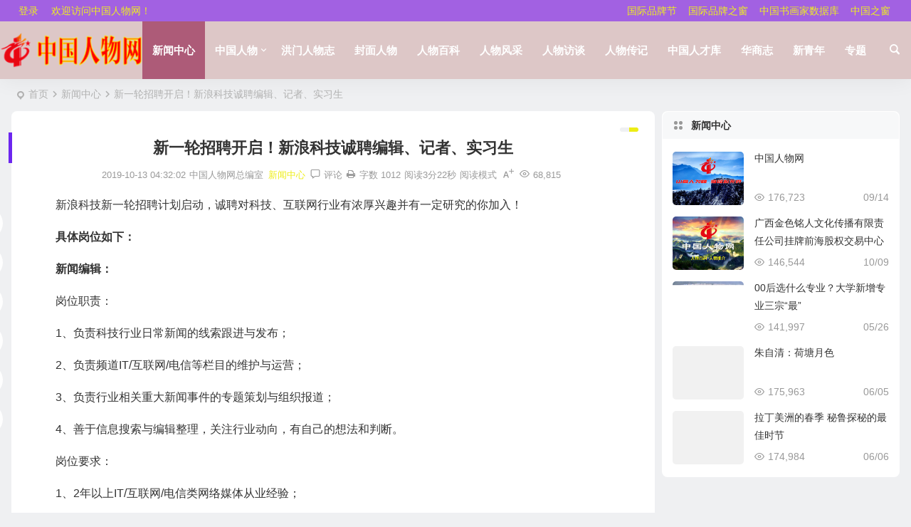

--- FILE ---
content_type: text/html; charset=UTF-8
request_url: https://www.renwu.org.cn/news/2019/10/13/archives/1504
body_size: 16349
content:
<!DOCTYPE html>
<html lang="zh-Hans">
<head>
<meta charset="UTF-8" />
<meta name="viewport" content="width=device-width, initial-scale=1.0, minimum-scale=1.0, maximum-scale=1.0, maximum-scale=0.0, user-scalable=no">
<meta http-equiv="Cache-Control" content="no-transform" />
<meta http-equiv="Cache-Control" content="no-siteapp" />
<title>新一轮招聘开启！新浪科技诚聘编辑、记者、实习生 | 中国人物网</title>
<meta name="description" content="新浪科技新一轮招聘计划启动，诚聘对科技、互联网行业有浓厚兴趣并有一定研究的你加入！" />
<meta name="keywords" content="" />
<meta property="og:type" content="acticle">
<meta property="og:locale" content="zh-Hans" />
<meta property="og:title" content="新一轮招聘开启！新浪科技诚聘编辑、记者、实习生" />
<meta property="og:author" content="中国人物网总编室" />
<meta property="og:image" content="" />
<meta property="og:site_name" content="中国人物网">
<meta property="og:description" content="新浪科技新一轮招聘计划启动，诚聘对科技、互联网行业有浓厚兴趣并有一定研究的你加入！" />
<meta property="og:url" content="https://www.renwu.org.cn/news/2019/10/13/archives/1504" />
<meta property="og:release_date" content="2019-10-13 04:32:02" />
<link rel="icon" href="http://www.renwu.org.cn/wp-content/uploads/2023/01/2023011405491171.png" sizes="32x32" />
<link rel="apple-touch-icon" href="http://www.renwu.org.cn/wp-content/uploads/2023/01/2023011405510551.png" />
<meta name="msapplication-TileImage" content="http://www.renwu.org.cn/wp-content/uploads/2023/01/2023011405510551.png" />
<link rel="pingback" href="https://www.renwu.org.cn/xmlrpc.php">
<meta name='robots' content='max-image-preview:large' />
<style id='wp-img-auto-sizes-contain-inline-css' type='text/css'>
img:is([sizes=auto i],[sizes^="auto," i]){contain-intrinsic-size:3000px 1500px}
/*# sourceURL=wp-img-auto-sizes-contain-inline-css */
</style>

<link rel='stylesheet' id='begin-style-css' href='https://www.renwu.org.cn/wp-content/themes/begin/style.css' type='text/css' media='all' />
<link rel='stylesheet' id='be-css' href='https://www.renwu.org.cn/wp-content/themes/begin/css/be.css' type='text/css' media='all' />
<link rel='stylesheet' id='super-menu-css' href='https://www.renwu.org.cn/wp-content/themes/begin/css/super-menu.css' type='text/css' media='all' />
<link rel='stylesheet' id='dashicons-css' href='https://www.renwu.org.cn/wp-includes/css/dashicons.min.css' type='text/css' media='all' />
<link rel='stylesheet' id='fonts-css' href='https://www.renwu.org.cn/wp-content/themes/begin/css/fonts/fonts.css' type='text/css' media='all' />
<link rel='stylesheet' id='sites-css' href='https://www.renwu.org.cn/wp-content/themes/begin/css/sites.css' type='text/css' media='all' />
<link rel='stylesheet' id='highlight-css' href='https://www.renwu.org.cn/wp-content/themes/begin/css/highlight.css' type='text/css' media='all' />
<link rel='stylesheet' id='prettify-normal-css' href='https://www.renwu.org.cn/wp-content/themes/begin/css/prettify-normal.css' type='text/css' media='all' />
<link rel='stylesheet' id='be-audio-css' href='https://www.renwu.org.cn/wp-content/themes/begin/css/player.css' type='text/css' media='all' />
<script type="text/javascript" src="https://www.renwu.org.cn/wp-includes/js/jquery/jquery.min.js" id="jquery-core-js"></script>
<script type="text/javascript" src="https://www.renwu.org.cn/wp-includes/js/jquery/jquery-migrate.min.js" id="jquery-migrate-js"></script>
<script type="text/javascript" src="https://www.renwu.org.cn/wp-content/themes/begin/js/jquery.lazyload.js" id="lazyload-js"></script>
<link rel="canonical" href="https://www.renwu.org.cn/news/2019/10/13/archives/1504" />
<script type="application/ld+json">{"@context": "https://schema.org","@type": "BreadcrumbList","itemListElement": [{"@type": "ListItem","position": 1,"name": "Home","item": "https://www.renwu.org.cn/"},{"@type": "ListItem","position": 2,"name": "新闻中心","item": "https://www.renwu.org.cn/category/news"},{"@type": "ListItem","position": 3,"name": "新一轮招聘开启！新浪科技诚聘编辑、记者、实习生","item": "https://www.renwu.org.cn/news/2019/10/13/archives/1504"}]}</script><style type="text/css">:root {--be-hover: #f4007a;--be-bg-m: #f4007a;--be-m-bg: #f4007a;--be-bg-blue-r: #f4007a;--be-bg-btn: #f4007a;--be-shadow-h: #f4007a;--be-bg-blue: #f4007a;--be-bg-cat: #f4007a;--be-bg-hd: #f4007a;--be-bg-ht: #f4007a;--be-bg-htwo: #f4007a;--be-bg-btn-s: #f4007a;--be-blue-top: #f4007a;--be-bg-ico: #f4007a;--be-site-n: #b5758c;--be-site-d: #9e30d1;--be-hover: #59d600;--be-blue-top: #59d600;--be-bg-m: #ad5b78;--be-bg-m-text: #ad5b78;--be-m-bg: #ad5b78;--be-bg-blue-r: #ad5b78;--be-bg-nav-white: #ddc7c7;--be-m-arrow: #ffffff;--be-m-a: #ffffff;--be-admin-btn: #ffffff;--be-search: #ffffff;--be-bg-m-text: #ffffff;--be-bg-glass-m: reeee22;--be-border-nav-b: #dd9933;--be-m-bg: #dd9933;--be-real: reded00;--be-bg-grey-top: #a261e2;--be-grey-top: #eeee22;--be-admin: #eeee22;--be-bg-nav-o: #86d64d;--be-bg-glass-o: rffffff;--be-shadow: r8224e3;--be-footer-widget: r8d38f4;--be-bg-btn: #eded15;--be-shadow-h: #eded15;--be-bg-blue: #eded15;--be-bg-cat: #4c6584;--be-bg-ico: #4c6584;--be-bg-red: #4c6584;--be-bg-hd: #def2e3;--be-bg-ht: #6c26ef;--be-bg-htwo: #6c26ef;--be-bg-btn-s: #59d600;--be-bread: #b2b2b2;--be-main-width: 1400px;}</style><style type="text/css">@media screen and (max-width: 1400px) {#content, .search-wrap, .header-sub, .nav-top, #navigation-top, .bread, .footer-widget, .links-box, .g-col, .links-group #links, .logo-box {width: 97.5%;} #menu-container-o {width: 100%;}}#tp-weather-widget .sw-card-slim-container {background-image: url(https://www.renwu.org.cn/wp-content/themes/begin/img/default/captcha/y2.jpg)}</style><link rel="icon" href="https://www.renwu.org.cn/wp-content/uploads/2021/05/cropped-IMG_2229_副本_副本-1-1-32x32.png" sizes="32x32" />
<link rel="icon" href="https://www.renwu.org.cn/wp-content/uploads/2021/05/cropped-IMG_2229_副本_副本-1-1-192x192.png" sizes="192x192" />
<link rel="apple-touch-icon" href="https://www.renwu.org.cn/wp-content/uploads/2021/05/cropped-IMG_2229_副本_副本-1-1-180x180.png" />
<meta name="msapplication-TileImage" content="https://www.renwu.org.cn/wp-content/uploads/2021/05/cropped-IMG_2229_副本_副本-1-1-270x270.png" />
<script type="application/ld+json">
{
	"@context": "https://ziyuan.baidu.com/contexts/cambrian.jsonld",
	"@id": "https://www.renwu.org.cn/news/2019/10/13/archives/1504",
	"appid": "",
	"title": "新一轮招聘开启！新浪科技诚聘编辑、记者、实习生",
	"images": [""],
	"description": "新浪科技新一轮招聘计划启动，诚聘对科技、互联网行业有浓厚兴趣并有一定研究的你加入！",
	"pubDate": "2019-10-13T04:32:02",
	"upDate": "2019-10-13T04:34:51",
}
</script>
</head>
<body class="wp-singular post-template-default single single-post postid-1504 single-format-standard wp-custom-logo wp-theme-begin fc40">
<script>const SITE_ID = window.location.hostname;if (localStorage.getItem(SITE_ID + '-beNightMode')) {document.body.className += ' night';}</script>
	<div id="page" class="hfeed site">
<header id="masthead" class="site-header site-header-s nav-full-width">
	<div id="header-main-g" class="header-main-g top-nav-show">
				<nav id="header-top" class="header-top nav-glass">
			<div class="nav-top betip">
			<div id="user-profile">
								<div class="greet-top">
									<div class="user-wel">欢迎访问中国人物网！</div>
							</div>
					
	
	<div class="login-reg login-admin">
									<div class="nav-set">
				 	<div class="nav-login">
						<div class="show-layer">登录</div>
					</div>
				</div>
					
			</div>
</div>
				
	
	<div class="nav-menu-top-box betip">
		<div class="nav-menu-top">
			<div class="menu-%e9%a1%b6%e9%83%a8%e8%8f%9c%e5%8d%95-container"><ul id="menu-%e9%a1%b6%e9%83%a8%e8%8f%9c%e5%8d%95" class="top-menu"><li id="menu-item-7107" class="menu-item menu-item-type-custom menu-item-object-custom menu-item-7107 mega-menu menu-max-col"><a href="https://www.ccen.tv/">国际品牌节</a></li>
<li id="menu-item-7108" class="menu-item menu-item-type-custom menu-item-object-custom menu-item-7108 mega-menu menu-max-col"><a href="https://ibw.ccen.tv/">国际品牌之窗</a></li>
<li id="menu-item-7109" class="menu-item menu-item-type-custom menu-item-object-custom menu-item-7109 mega-menu menu-max-col"><a href="https://www.shuhuajia.uno/">中国书画家数据库</a></li>
<li id="menu-item-7110" class="menu-item menu-item-type-custom menu-item-object-custom menu-item-7110 mega-menu menu-max-col"><a href="https://www.huamei.org.cn">中国之窗</a></li>
</ul></div>		</div>
				</div>
</div>
		</nav>
				<div id="menu-container" class="be-menu-main menu-glass">
			<div id="navigation-top" class="navigation-top menu_c">
				<div class="be-nav-box">
					<div class="be-nav-l">
						<div class="be-nav-logo">
															<div class="logo-site logo-txt">
																
			<a href="https://www.renwu.org.cn/">
			<img class="begd" src="http://www.renwu.org.cn/wp-content/uploads/2024/05/202405111333108.png" title="中国人物网" style="height: 50px;" alt="中国人物网" rel="home">
							<span class="site-name">中国人物网</span>
					</a>
	
								</div>
														</div>

						
													<div class="be-nav-wrap">
								<div id="site-nav-wrap" class="site-nav-main" style="margin-left: px">
									<div id="sidr-close">
										<div class="toggle-sidr-close"></div>
									</div>
									<nav id="site-nav" class="main-nav nav-ace">
													<div id="navigation-toggle" class="menu-but bars"><div class="menu-but-box"><div class="heng"></div></div></div>
	
		<div class="menu-%e4%b8%bb%e8%8f%9c%e5%8d%95-container"><ul id="menu-%e4%b8%bb%e8%8f%9c%e5%8d%95" class="down-menu nav-menu"><li id="menu-item-1348" class="menu-item menu-item-type-taxonomy menu-item-object-category current-post-ancestor current-menu-parent current-post-parent menu-item-1348 mega-menu menu-max-col"><a href="https://www.renwu.org.cn/category/news">新闻中心</a></li>
<li id="menu-item-1334" class="menu-item menu-item-type-taxonomy menu-item-object-category menu-item-has-children menu-item-1334 mega-menu menu-max-col"><a href="https://www.renwu.org.cn/category/renwu">中国人物</a>
<ul class="sub-menu">
	<li id="menu-item-4155" class="menu-item menu-item-type-taxonomy menu-item-object-category menu-item-4155 mega-menu menu-max-col"><a href="https://www.renwu.org.cn/category/renwu/xiangzhen">乡镇干部</a></li>
	<li id="menu-item-4154" class="menu-item menu-item-type-taxonomy menu-item-object-category menu-item-4154 mega-menu menu-max-col"><a href="https://www.renwu.org.cn/category/renwu/cunguan">中国村官</a></li>
	<li id="menu-item-1336" class="menu-item menu-item-type-taxonomy menu-item-object-category menu-item-1336 mega-menu menu-max-col"><a href="https://www.renwu.org.cn/category/renwu/shanglv">商旅酒店</a></li>
	<li id="menu-item-1337" class="menu-item menu-item-type-taxonomy menu-item-object-category menu-item-1337 mega-menu menu-max-col"><a href="https://www.renwu.org.cn/category/renwu/yule">娱乐网红</a></li>
	<li id="menu-item-1338" class="menu-item menu-item-type-taxonomy menu-item-object-category menu-item-1338 mega-menu menu-max-col"><a href="https://www.renwu.org.cn/category/renwu/shiye">实业报国</a></li>
	<li id="menu-item-1339" class="menu-item menu-item-type-taxonomy menu-item-object-category menu-item-1339 mega-menu menu-max-col"><a href="https://www.renwu.org.cn/category/renwu/wenchuang">文创英才</a></li>
	<li id="menu-item-1335" class="menu-item menu-item-type-taxonomy menu-item-object-category menu-item-1335 mega-menu menu-max-col"><a href="https://www.renwu.org.cn/category/renwu/huaren">华人世界</a></li>
	<li id="menu-item-1340" class="menu-item menu-item-type-taxonomy menu-item-object-category menu-item-1340 mega-menu menu-max-col"><a href="https://www.renwu.org.cn/category/renwu/wenhua">文化大家</a></li>
	<li id="menu-item-2901" class="menu-item menu-item-type-taxonomy menu-item-object-category menu-item-2901 mega-menu menu-max-col"><a href="https://www.renwu.org.cn/category/renwu/shuhua">书画名家</a></li>
	<li id="menu-item-1341" class="menu-item menu-item-type-taxonomy menu-item-object-category menu-item-1341 mega-menu menu-max-col"><a href="https://www.renwu.org.cn/category/renwu/shishang">时尚名流</a></li>
	<li id="menu-item-1342" class="menu-item menu-item-type-taxonomy menu-item-object-category menu-item-1342 mega-menu menu-max-col"><a href="https://www.renwu.org.cn/category/renwu/keji">科技互联</a></li>
	<li id="menu-item-1343" class="menu-item menu-item-type-taxonomy menu-item-object-category menu-item-1343 mega-menu menu-max-col"><a href="https://www.renwu.org.cn/category/renwu/meishi">美食大咖</a></li>
	<li id="menu-item-1344" class="menu-item menu-item-type-taxonomy menu-item-object-category menu-item-1344 mega-menu menu-max-col"><a href="https://www.renwu.org.cn/category/renwu/finance">财经先锋</a></li>
	<li id="menu-item-3382" class="menu-item menu-item-type-taxonomy menu-item-object-category menu-item-3382 mega-menu menu-max-col"><a href="https://www.renwu.org.cn/category/liyi">中华礼仪</a></li>
	<li id="menu-item-1416" class="menu-item menu-item-type-taxonomy menu-item-object-category menu-item-1416 mega-menu menu-max-col"><a href="https://www.renwu.org.cn/category/renwu/huamei">华文媒体</a></li>
</ul>
</li>
<li id="menu-item-7804" class="menu-item menu-item-type-taxonomy menu-item-object-category menu-item-7804 mega-menu menu-max-col"><a href="https://www.renwu.org.cn/category/hongmen">洪门人物志</a></li>
<li id="menu-item-4227" class="menu-item menu-item-type-taxonomy menu-item-object-category menu-item-4227 mega-menu menu-max-col"><a href="https://www.renwu.org.cn/category/fengmian">封面人物</a></li>
<li id="menu-item-1345" class="menu-item menu-item-type-taxonomy menu-item-object-category menu-item-1345 mega-menu menu-max-col"><a href="https://www.renwu.org.cn/category/baike">人物百科</a></li>
<li id="menu-item-1346" class="menu-item menu-item-type-taxonomy menu-item-object-category menu-item-1346 mega-menu menu-max-col"><a href="https://www.renwu.org.cn/category/fengcai">人物风采</a></li>
<li id="menu-item-7099" class="menu-item menu-item-type-taxonomy menu-item-object-category menu-item-7099 mega-menu menu-max-col"><a href="https://www.renwu.org.cn/category/fangtan">人物访谈</a></li>
<li id="menu-item-7098" class="menu-item menu-item-type-taxonomy menu-item-object-category menu-item-7098 mega-menu menu-max-col"><a href="https://www.renwu.org.cn/category/zhuanji">人物传记</a></li>
<li id="menu-item-1714" class="menu-item menu-item-type-taxonomy menu-item-object-category menu-item-1714 mega-menu menu-max-col"><a href="https://www.renwu.org.cn/category/rencaiku">中国人才库</a></li>
<li id="menu-item-7588" class="menu-item menu-item-type-custom menu-item-object-custom menu-item-7588 mega-menu menu-max-col"><a href="https://huashang.renwu.org.cn">华商志</a></li>
<li id="menu-item-8310" class="menu-item menu-item-type-taxonomy menu-item-object-category menu-item-8310 mega-menu menu-max-col"><a href="https://www.renwu.org.cn/category/newyouth">新青年</a></li>
<li id="menu-item-4151" class="menu-item menu-item-type-post_type menu-item-object-page menu-item-4151 mega-menu menu-max-col"><a href="https://www.renwu.org.cn/zhuanti">专题</a></li>
</ul></div>
									</nav>

									<div class="clear"></div>

									<div class="sidr-login">
																<div class="mobile-login-but">
				<div class="mobile-login-author-back"><img src="https://www.renwu.org.cn/wp-content/themes/begin/img/default/options/user.jpg" alt="bj"></div>
									<span class="mobile-login show-layer">登录</span>
											</div>
												</div>

								</div>
																</div>
											</div>

					<div class="be-nav-r">
						
																					<span class="nav-search"></span>
													
													<div class="be-nav-login-but betip">
											<div class="menu-login-box">
							<span class="menu-login menu-login-btu nav-ace"><div id="user-profile">
								<div class="greet-top">
									<div class="user-wel">欢迎访问中国人物网！</div>
							</div>
					
	
	<div class="login-reg login-admin">
									<div class="nav-set">
				 	<div class="nav-login">
						<div class="show-layer">登录</div>
					</div>
				</div>
					
			</div>
</div>
</span>
					</div>
																	</div>
											</div>

					<span class="weibo">
	<wb:follow-button uid="7457558706" width="67" height="24" ></wb:follow-button>
</span>				</div>
				<div class="clear"></div>
			</div>
		</div>
			</div>
</header>
<div id="search-main" class="search-main">
	<div class="search-box fadeInDown animated">
		<div class="off-search-a"></div>
		<div class="search-area">
			<div class="search-wrap betip">
									<div class="search-tabs">
					<div class="search-item searchwp"><span class="search-wp">站内</span></div>					<div class="search-item searchbaidu"><span class="search-baidu">百度</span></div>					<div class="search-item searchgoogle"><span class="search-google">谷歌</span></div>					<div class="search-item searchbing"><span class="search-bing">必应</span></div>					<div class="search-item searchsogou"><span class="search-sogou">搜狗</span></div>					<div class="search-item search360"><span class="search-360">360</span></div>				</div>
				<div class="clear"></div>
									<div class="search-wp tab-search searchbar">
						<form method="get" id="searchform-so" autocomplete="off" action="https://www.renwu.org.cn/">
							<span class="search-input">
								<input type="text" value="" name="s" id="so" class="search-focus wp-input" placeholder="输入关键字" required />
								<button type="submit" id="searchsubmit-so" class="sbtu"><i class="be be-search"></i></button>
							</span>
														<div class="clear"></div>
						</form>
					</div>
				
								<div class="search-baidu tab-search searchbar">
					<script>
					function g(formname) {
						var url = "https://www.baidu.com/baidu";
						if (formname.s[1].checked) {
							formname.ct.value = "2097152";
						} else {
							formname.ct.value = "0";
						}
						formname.action = url;
						return true;
					}
					</script>
					<form name="f1" onsubmit="return g(this)" target="_blank" autocomplete="off">
						<span class="search-input">
							<input name=word class="swap_value search-focus baidu-input" placeholder="百度一下" />
							<input name=tn type=hidden value="bds" />
							<input name=cl type=hidden value="3" />
							<input name=ct type=hidden />
							<input name=si type=hidden value="www.renwu.org.cn" />
							<button type="submit" id="searchbaidu" class="search-close"><i class="be be-baidu"></i></button>
							<input name=s class="choose" type=radio />
							<input name=s class="choose" type=radio checked />
						</span>
					</form>
				</div>
				
									<div class="search-google tab-search searchbar">
						<form method="get" id="googleform" action="https://cse.google.com/cse" target="_blank" autocomplete="off">
							<span class="search-input">
								<input type="text" value="" name="q" id="google" class="search-focus google-input" placeholder="Google" />
								<input type="hidden" name="cx" value="005077649218303215363:ngrflw3nv8m" />
								<input type="hidden" name="ie" value="UTF-8" />
								<button type="submit" id="googlesubmit" class="search-close"><i class="cx cx-google"></i></button>
							</span>
						</form>
					</div>
				
								<div class="search-bing tab-search searchbar">
					<form method="get" id="bingform" action="https://www.bing.com/search" target="_blank" autocomplete="off" >
						<span class="search-input">
							<input type="text" value="" name="q" id="bing" class="search-focus bing-input" placeholder="Bing" />
							<input type="hidden" name="q1" value="site:www.renwu.org.cn">
							<button type="submit" id="bingsubmit" class="sbtu"><i class="cx cx-bing"></i></button>
						</span>
					</form>
				</div>
				
								<div class="search-sogou tab-search searchbar">
					<form action="https://www.sogou.com/web" target="_blank" name="sogou_queryform" autocomplete="off">
						<span class="search-input">
							<input type="text" placeholder="上网从搜狗开始" name="query" class="search-focus sogou-input">
							<button type="submit" id="sogou_submit" class="search-close" onclick="check_insite_input(document.sogou_queryform, 1)"><i class="cx cx-Sougou"></i></button>
							<input type="hidden" name="insite" value="www.renwu.org.cn">
						</span>
					</form>
				</div>
				
								<div class="search-360 tab-search searchbar">
					<form action="https://www.so.com/s" target="_blank" id="so360form" autocomplete="off">
						<span class="search-input">
							<input type="text" placeholder="360搜索" name="q" id="so360_keyword" class="search-focus input-360">
							<button type="submit" id="so360_submit" class="search-close"><i class="cx cx-liu"></i></button>
							<input type="hidden" name="ie" value="utf-8">
							<input type="hidden" name="src" value="zz_www.renwu.org.cn">
							<input type="hidden" name="site" value="www.renwu.org.cn">
							<input type="hidden" name="rg" value="1">
							<input type="hidden" name="inurl" value="">
						</span>
					</form>
				</div>
				
				<div class="clear"></div>

									<div class="search-hot-main">
						<div class="recently-searches"><h3 class="searches-title recently-searches-title">热门搜索</h3><ul class="recently-searches"><li class="search-item"><a href="https://www.renwu.org.cn/?s=杨 柱才：周敦颐的江西情结——访南昌大学人文学院哲学系教授杨柱才">杨 柱才：周敦颐的江西情结——访南昌大学人文学院哲学系教授杨柱才</a></li><li class="search-item"><a href="https://www.renwu.org.cn/?s=on">on</a></li><li class="search-item"><a href="https://www.renwu.org.cn/?s=杨柱才">杨柱才</a></li><li class="search-item"><a href="https://www.renwu.org.cn/?s=杨柱才：周敦颐的江西情结——访南昌大学人文学院哲学系教授杨柱才">杨柱才：周敦颐的江西情结——访南昌大学人文学院哲学系教授杨柱才</a></li><li class="search-item"><a href="https://www.renwu.org.cn/?s=马季">马季</a></li></ul></div>					</div>
												<nav class="search-nav betip">
					<div class="clear"></div>
															</nav>
								<div class="clear"></div>
			</div>
		</div>
	</div>
	<div class="off-search"></div>
</div>			
						<nav class="bread">
			<div class="be-bread">
				<div class="breadcrumb"><span class="seat"></span><span class="home-text"><a href="https://www.renwu.org.cn/" rel="bookmark">首页</a></span><span class="home-text"><i class="be be-arrowright"></i></span><span><a href="https://www.renwu.org.cn/category/news">新闻中心</a></span><i class="be be-arrowright"></i><span class="current">新一轮招聘开启！新浪科技诚聘编辑、记者、实习生</span></div>								</div>
		</nav>
			
					



				
	<div id="content" class="site-content site-small site-roll">
			<div class="like-left-box fds">
			<div class="like-left fadeInDown animated">			<div class="sharing-box betip" data-aos="zoom-in">
			<a class="be-btn-beshare be-btn-donate use-beshare-donate-btn" rel="external nofollow" data-hover="打赏"><div class="arrow-share"></div></a>	<a class="be-btn-beshare be-btn-like use-beshare-like-btn" data-count="" rel="external nofollow">
		<span class="sharetip bz like-number">
			点赞		</span>
		<div class="triangle-down"></div>
	</a>	<span class="favorite-box show-layer"><a class="be-btn-beshare no-favorite" rel="external nofollow"><span class="like-number sharetip bz">登录收藏</span><div class="triangle-down"></div></a></span>	<a class="be-btn-beshare be-btn-share use-beshare-social-btn" rel="external nofollow" data-hover="分享"><div class="arrow-share"></div></a>			<span class="post-link">https://www.renwu.org.cn/news/2019/10/13/archives/1504</span>
								<a class="tooltip be-btn-beshare be-btn-link be-btn-link-b use-beshare-link-btn" rel="external nofollow" onclick="myFunction()" onmouseout="outFunc()"><span class="sharetip bz copytip">复制链接</span></a>
			<a class="tooltip be-btn-beshare be-btn-link be-btn-link-l use-beshare-link-btn" rel="external nofollow" onclick="myFunction()" onmouseout="outFunc()"><span class="sharetip bz copytipl">复制链接</span></a>
				<a class="be-btn-beshare be-share-poster use-beshare-poster-btn" rel="external nofollow" data-hover="海报"><div class="arrow-share"></div></a>		</div>
	</div>
		</div>
	
	<div id="primary" class="content-area">
		<main id="main" class="be-main site-main p-em code-css" role="main">

			
				<article id="post-1504" class="post-item post ms">
		
			<header class="entry-header entry-header-c">												<h1 class="entry-title">新一轮招聘开启！新浪科技诚聘编辑、记者、实习生</h1>									</header>

		<div class="entry-content">
			
			<div class="begin-single-meta begin-single-meta-c"><span class="single-meta-area"><span class="meta-date"><a href="https://www.renwu.org.cn/2019/10/13" rel="bookmark" target="_blank"><time datetime="2019-10-13 04:32:02">2019-10-13 04:32:02</time></a></span><span class="meta-author"><a href="https://www.renwu.org.cn/author/总编室" rel="author"><i class="meta-author-avatar">中国人物网总编室</i><div class="meta-author-box">
	<div class="arrow-up"></div>
	<div class="meta-author-inf load">
		<a class="meta-author-url" href="https://www.renwu.org.cn/author/总编室" rel="author"></a>
		<div class="meta-author-inf-area">
			<div class="meta-inf-avatar">
															<img alt='中国人物网总编室' src='https://www.renwu.org.cn/wp-content/uploads/2023/05/1_avatar-96x96.png' class='avatar avatar-96 photo' height='96' width='96'>												</div>

			<div class="meta-inf-name">
									中国人物网总编室							</div>
			<div class="show-the-role"><div class="the-role the-role1 ease">管理员</div></div>

							<div class="follow-btn"><a href="javascript:;" class="show-layer addfollow be-follow">关注</a></div>
						<div class="meta-inf-area">
				<div class="meta-inf meta-inf-posts"><span>495</span><br />文章</div>
									<div class="meta-inf meta-inf-fans"><span>0</span><br />粉丝</div>
								<div class="clear"></div>
			</div>
		</div>
	</div>
	<div class="clear"></div>
</div>
</a></span><span class="meta-cat"><a href="https://www.renwu.org.cn/category/news" rel="category tag">新闻中心</a></span><span class="comment"><a href="https://www.renwu.org.cn/news/2019/10/13/archives/1504#respond"><i class="be be-speechbubble ri"></i><span class="comment-qa"></span><em>评论</em></a></span><span class="views"><i class="be be-eye ri"></i>68,815</span><span class="print"><a href="javascript:printme()" target="_self" title="打印"><i class="be be-print"></i></a></span><span class="word-time"><span class="word-count">字数 1012</span><span class="reading-time">阅读3分22秒</span></span><span class="reading-open">阅读模式</span><span class="fontadd"><i class="dashicons dashicons-editor-textcolor"></i><i class="xico dashicons dashicons-plus-alt2"></i></span></span></div><span class="reading-close"></span><span class="s-hide" title="侧边栏"><span class="off-side"></span></span>
							<div class="single-content">
															<p>新浪科技新一轮招聘计划启动，诚聘对科技、互联网行业有浓厚兴趣并有一定研究的你加入！</p>
<p><strong>具体岗位如下：</strong></p>
<p><strong>新闻编辑：</strong></p>
<p>岗位职责：</p>
<p>1、负责科技行业日常新闻的线索跟进与发布；</p>
<p>2、负责频道IT/互联网/电信等栏目的维护与运营；</p>
<p>3、负责行业相关重大新闻事件的专题策划与组织报道；</p>
<p>4、善于信息搜索与编辑整理，关注行业动向，有自己的想法和判断。</p>
<p>岗位要求：</p>
<p>1、2年以上IT/互联网/电信类网络媒体从业经验；</p>
<p>2、对IT/互联网/电信产业有较好理解；</p>
<p>3、好奇心旺盛，能够从新闻事件中把握传播角度和方向；</p>
<p>4、本科以上学历，英文四级以上；</p>
<p>5、工作责任心强，能承受较强工作压力，具备团队合作精神，能接受夜班安排；</p>
<p>6、面试先笔试，对科技行业没有任何了解者请勿投递。</p>
<p><strong>科技记者：</strong></p>
<p>职位要求：</p>
<p>1、负责科技领域报道，对通信领域、5G、智能出行、生活服务、移动互联网、社交媒体等领域感兴趣并有持续研究；</p>
<p>2、2年以上科技新闻采访经验，对科技产业有深入理解；</p>
<p>3、独立思考、善于分析、有较强的突破能力；</p>
<p>4、工作责任心强，能承受较强工作压力，具备团队合作精神；</p>
<p>5、本科以上学历，外语至少四级；</p>
<p>6、请附上发表作品链接。</p>
<p><strong>科技新闻编辑实习生：</strong></p>
<p>工作职责：</p>
<p>1、对IT/互联网/电信等行业新闻进行报道发布；</p>
<p>2、重大新闻事件时，配合编辑记者进行专题报道与策划；</p>
<p>3、运营频道移动端新闻内容，及审核自媒体平台文章；</p>
<p>4、制作精编新闻向<span id="usstock_WB"><a href="http://stock.finance.sina.com.cn/usstock/quotes/WB.html" rel="external nofollow" target="_blank">微博</a></span><span id="quote_WB"></span>推荐，运营官方微博与微信。</p>
<p>岗位要求：</p>
<p>1、对科技行业及新闻报道抱有强烈兴趣，学习能力强；</p>
<p>2、能吃苦，坐得住；</p>
<p>3、大三本科以上，或研一在读，理工科、新闻学、传播学、市场营销专业优先；</p>
<p>4、 居住地北京，确保每周三天以上到岗工作时间。</p>
<p><strong>新媒体运营实习生：</strong></p>
<p>职位描述：</p>
<p>1、负责新浪科技频道的官方微博、微信公众号的运营（内容、产品、用户）；</p>
<p>2、对官方微博、微信的粉丝增长与互动、文章内容阅读量等负责，运营<span id="usstock_BILI"><a href="http://stock.finance.sina.com.cn/usstock/quotes/BILI.html" rel="external nofollow" target="_blank">B站</a></span><span id="quote_BILI"></span>、快手、百家号等官方账号；</p>
<p>3、负责新媒体的内容撰写制作、热点事件跟进、话题运营维护、活动策划执行等；</p>
<p>4、根据数据提出运营建议及产品优化建议，提升用户活跃度及品牌知名度</p>
<p>5、频道内其他编辑相关工作</p>
<p><strong>设计实习生：</strong></p>
<p>职位描述：</p>
<p>1、负责科技频道相关产品的平面设计工作，能够独立且高品质地完成任务；</p>
<p>2、配合编辑运营工作，如各种文章内容或者H5的创意设计；</p>
<p>3、参与产品前期界面视觉用户研究、设计流行趋势分析；</p>
<p>4、负责设计体验、流程的制定和规范。</p>
<p>岗位要求：</p>
<p>1、美术、设计或相关专业本科以上学历在校生；</p>
<p>2、有较强的手绘功底，精通Photoshop并熟练使用Illustrator等设计软件，有axure或者mockups一定的技能；</p>
<p>3、有优秀的审美和视觉表达能力，及时掌握时下设计趋势，对视觉风格敏感；</p>
<p>4、具备良好合作态度及团队精神，并富有工作激情、创造力和责任感。</p>
<p>[投递简历时，请附上您的设计作品]</p>
<p><strong>以上岗位工作地点：</strong></p>
<p>北京市海淀区西北旺东路10号院西区8号楼<span id="usstock_SINA"><a href="http://stock.finance.sina.com.cn/usstock/quotes/SINA.html" rel="external nofollow" target="_blank">新浪</a></span><span id="quote_SINA"></span>总部大厦</p>
<p>以上岗位招聘简历，请发送至xuehui2@staff.sina.com.cn。邮件主题请注明应聘岗位名称。如合适，我们会在2-5个工作日内联系您。</p>
				</div>

			
			
			<div class="turn-small"></div>			<div class="sharing-box betip" data-aos="zoom-in">
			<a class="be-btn-beshare be-btn-donate use-beshare-donate-btn" rel="external nofollow" data-hover="打赏"><div class="arrow-share"></div></a>	<a class="be-btn-beshare be-btn-like use-beshare-like-btn" data-count="" rel="external nofollow">
		<span class="sharetip bz like-number">
			点赞		</span>
		<div class="triangle-down"></div>
	</a>	<span class="favorite-box show-layer"><a class="be-btn-beshare no-favorite" rel="external nofollow"><span class="like-number sharetip bz">登录收藏</span><div class="triangle-down"></div></a></span>	<a class="be-btn-beshare be-btn-share use-beshare-social-btn" rel="external nofollow" data-hover="分享"><div class="arrow-share"></div></a>			<span class="post-link">https://www.renwu.org.cn/news/2019/10/13/archives/1504</span>
								<a class="tooltip be-btn-beshare be-btn-link be-btn-link-b use-beshare-link-btn" rel="external nofollow" onclick="myFunction()" onmouseout="outFunc()"><span class="sharetip bz copytip">复制链接</span></a>
			<a class="tooltip be-btn-beshare be-btn-link be-btn-link-l use-beshare-link-btn" rel="external nofollow" onclick="myFunction()" onmouseout="outFunc()"><span class="sharetip bz copytipl">复制链接</span></a>
				<a class="be-btn-beshare be-share-poster use-beshare-poster-btn" rel="external nofollow" data-hover="海报"><div class="arrow-share"></div></a>		</div>
	<div class="content-empty"></div><footer class="single-footer"><div class="single-cat-tag"><div class="single-cat">&nbsp;</div></div></footer>
				<div class="clear"></div>
	</div>

	</article>

									<div class="authorbio ms load betip" data-aos="fade-up">
										<img alt='中国人物网总编室' src='https://www.renwu.org.cn/wp-content/uploads/2023/05/1_avatar-96x96.png' class='avatar avatar-96 photo' height='96' width='96'>							<ul class="spostinfo">
											<li>
					本文由					<strong>
												<a rel="external nofollow" href="https://www.renwu.org.cn/author/总编室" title="由 中国人物网总编室 发布">中国人物网总编室</a>											</strong>
					发表于2019-10-13 04:32:02				</li>
						<li class="reprinted"><strong>转载请务必保留本文链接：</strong>https://www.renwu.org.cn/news/2019/10/13/archives/1504</li>
			</ul>
			<div class="clear"></div>
</div>
				
													
				
				
						
			<div class="slider-rolling-box ms betip" data-aos="fade-up">
			<div id="slider-rolling" class="owl-carousel be-rolling single-rolling">
									<div id="post-9624" class="post-item-list post scrolling-img">
						<div class="scrolling-thumbnail"><div class="thumbs-sg"><a class="thumbs-back sc" rel="bookmark"  href="https://www.renwu.org.cn/news/2026/01/19/archives/9624" style="background-image: url(http://www.renwu.org.cn/wp-content/uploads/2026/01/af589-2026011905080758.jpg);"></a></div></div>
						<div class="clear"></div>
						<h2 class="grid-title over"><a href="https://www.renwu.org.cn/news/2026/01/19/archives/9624" target="_blank" rel="bookmark">报喜！新会籍摄影家李楚益荣获两项大奖</a></h2>						<div class="clear"></div>
					</div>
									<div id="post-9605" class="post-item-list post scrolling-img">
						<div class="scrolling-thumbnail"><div class="thumbs-sg"><a class="thumbs-back sc" rel="bookmark"  href="https://www.renwu.org.cn/news/2026/01/13/archives/9605" style="background-image: url(http://www.renwu.org.cn/wp-content/uploads/2026/01/cc590-2026011303383927.jpg);"></a></div></div>
						<div class="clear"></div>
						<h2 class="grid-title over"><a href="https://www.renwu.org.cn/news/2026/01/13/archives/9605" target="_blank" rel="bookmark">“侨”字，在开平教育史上熠熠生辉  ——读《侨印记·开平教育校史纪事》有感</a></h2>						<div class="clear"></div>
					</div>
									<div id="post-9573" class="post-item-list post scrolling-img">
						<div class="scrolling-thumbnail"><div class="thumbs-sg"><a class="thumbs-back sc" rel="bookmark"  href="https://www.renwu.org.cn/news/2026/01/06/archives/9573" style="background-image: url(http://www.renwu.org.cn/wp-content/uploads/2026/01/dfaab-2026010612165056.jpg);"></a></div></div>
						<div class="clear"></div>
						<h2 class="grid-title over"><a href="https://www.renwu.org.cn/news/2026/01/06/archives/9573" target="_blank" rel="bookmark">「侨乡文化」李崴诗词集《垦丁集（十）》出版</a></h2>						<div class="clear"></div>
					</div>
									<div id="post-9567" class="post-item-list post scrolling-img">
						<div class="scrolling-thumbnail"><div class="thumbs-sg"><a class="thumbs-back sc" rel="bookmark"  href="https://www.renwu.org.cn/news/2026/01/02/archives/9567" style="background-image: url(http://www.renwu.org.cn/wp-content/uploads/2026/01/54c2d-2026010304283084.jpg);"></a></div></div>
						<div class="clear"></div>
						<h2 class="grid-title over"><a href="https://www.renwu.org.cn/news/2026/01/02/archives/9567" target="_blank" rel="bookmark">共工新闻总社副社长李贵永到访唐山市侨联</a></h2>						<div class="clear"></div>
					</div>
									<div id="post-9554" class="post-item-list post scrolling-img">
						<div class="scrolling-thumbnail"><div class="thumbs-sg"><a class="thumbs-back sc" rel="bookmark"  href="https://www.renwu.org.cn/news/2025/12/26/archives/9554" style="background-image: url(http://www.renwu.org.cn/wp-content/uploads/2025/12/8489a-2025122516071189.jpg);"></a></div></div>
						<div class="clear"></div>
						<h2 class="grid-title over"><a href="https://www.renwu.org.cn/news/2025/12/26/archives/9554" target="_blank" rel="bookmark">共工新闻总社副社长李贵永一行赴秦皇岛市侨商会交流考察</a></h2>						<div class="clear"></div>
					</div>
									<div id="post-9549" class="post-item-list post scrolling-img">
						<div class="scrolling-thumbnail"><div class="thumbs-sg"><a class="thumbs-back sc" rel="bookmark"  href="https://www.renwu.org.cn/news/2025/12/22/archives/9549" style="background-image: url(http://www.renwu.org.cn/wp-content/uploads/2025/12/30053-2025122211004640-1024x683.png);"></a></div></div>
						<div class="clear"></div>
						<h2 class="grid-title over"><a href="https://www.renwu.org.cn/news/2025/12/22/archives/9549" target="_blank" rel="bookmark">「侨乡新闻」江门市梁启超研究会换届，张运华教授当选会长</a></h2>						<div class="clear"></div>
					</div>
									<div id="post-9456" class="post-item-list post scrolling-img">
						<div class="scrolling-thumbnail"><div class="thumbs-sg"><a class="thumbs-back sc" rel="bookmark"  href="https://www.renwu.org.cn/news/2025/11/18/archives/9456" style="background-image: url(http://www.renwu.org.cn/wp-content/uploads/2025/11/4714d-2025111814252167.jpg);"></a></div></div>
						<div class="clear"></div>
						<h2 class="grid-title over"><a href="https://www.renwu.org.cn/news/2025/11/18/archives/9456" target="_blank" rel="bookmark">他用诗歌讴歌50年“改开变迁史”——甄池安诗集《岁月百味》出版</a></h2>						<div class="clear"></div>
					</div>
									<div id="post-9451" class="post-item-list post scrolling-img">
						<div class="scrolling-thumbnail"><div class="thumbs-sg"><a class="thumbs-back sc" rel="bookmark"  href="https://www.renwu.org.cn/news/2025/11/17/archives/9451" style="background-image: url(http://www.renwu.org.cn/wp-content/uploads/2025/11/4707a-2025111715461893.jpg);"></a></div></div>
						<div class="clear"></div>
						<h2 class="grid-title over"><a href="https://www.renwu.org.cn/news/2025/11/17/archives/9451" target="_blank" rel="bookmark">「侨乡故事」中山市开平商会成立，甄池安当选首任会长</a></h2>						<div class="clear"></div>
					</div>
									<div id="post-9438" class="post-item-list post scrolling-img">
						<div class="scrolling-thumbnail"><div class="thumbs-sg"><a class="thumbs-back sc" rel="bookmark"  href="https://www.renwu.org.cn/news/2025/11/11/archives/9438" style="background-image: url(http://www.renwu.org.cn/wp-content/uploads/2025/11/7d332-2025111108264221.jpg);"></a></div></div>
						<div class="clear"></div>
						<h2 class="grid-title over"><a href="https://www.renwu.org.cn/news/2025/11/11/archives/9438" target="_blank" rel="bookmark">旅美作家潘伟坚：我为侨界抗战英雄树碑立传——潘伟坚文集《翰苑留香》首发式台山举行</a></h2>						<div class="clear"></div>
					</div>
									<div id="post-9407" class="post-item-list post scrolling-img">
						<div class="scrolling-thumbnail"><div class="thumbs-sg"><a class="thumbs-back sc" rel="bookmark"  href="https://www.renwu.org.cn/news/2025/10/19/archives/9407" style="background-image: url(http://www.renwu.org.cn/wp-content/uploads/2025/10/2a521-24e2b-2025101823585846.jpeg);"></a></div></div>
						<div class="clear"></div>
						<h2 class="grid-title over"><a href="https://www.renwu.org.cn/news/2025/10/19/archives/9407" target="_blank" rel="bookmark">胡介国参加在芝加哥举行的2025年全球两岸关系高峰论坛暨全美中国和平统一促会联合会年会</a></h2>						<div class="clear"></div>
					</div>
											</div>

			<div class="slider-rolling-lazy ajax-owl-loading srfl-5">
									<div id="post-9624" class="post-item-list post scrolling-img">
						<div class="scrolling-thumbnail"><div class="thumbs-sg"><a class="thumbs-back sc" rel="bookmark"  href="https://www.renwu.org.cn/news/2026/01/19/archives/9624" style="background-image: url(http://www.renwu.org.cn/wp-content/uploads/2026/01/af589-2026011905080758.jpg);"></a></div></div>
						<div class="clear"></div>
						<h2 class="grid-title over"><a href="#">加载中...</a></h2>
						<div class="clear"></div>
					</div>
												</div>

						</div>
		
															<div id="related-img" class="ms" data-aos="fade-up">
	<div class="relat-post betip">	
			<div class="r4">
			<div class="related-site">
				<figure class="related-site-img">
					<div class="thumbs-b lazy"><a class="thumbs-back sc" rel="bookmark"  href="https://www.renwu.org.cn/news/2026/01/19/archives/9624" data-src="http://www.renwu.org.cn/wp-content/uploads/2026/01/af589-2026011905080758.jpg"></a></div>				 </figure>
				<div class="related-title over"><a href="https://www.renwu.org.cn/news/2026/01/19/archives/9624" target="_blank">报喜！新会籍摄影家李楚益荣获两项大奖</a></div>
			</div>
		</div>
		
			<div class="r4">
			<div class="related-site">
				<figure class="related-site-img">
					<div class="thumbs-b lazy"><a class="thumbs-back sc" rel="bookmark"  href="https://www.renwu.org.cn/news/2026/01/13/archives/9605" data-src="http://www.renwu.org.cn/wp-content/uploads/2026/01/cc590-2026011303383927.jpg"></a></div>				 </figure>
				<div class="related-title over"><a href="https://www.renwu.org.cn/news/2026/01/13/archives/9605" target="_blank">“侨”字，在开平教育史上熠熠生辉  ——读《侨印记·开平教育校史纪事》有感</a></div>
			</div>
		</div>
		
			<div class="r4">
			<div class="related-site">
				<figure class="related-site-img">
					<div class="thumbs-b lazy"><a class="thumbs-back sc" rel="bookmark"  href="https://www.renwu.org.cn/news/2026/01/06/archives/9573" data-src="http://www.renwu.org.cn/wp-content/uploads/2026/01/dfaab-2026010612165056.jpg"></a></div>				 </figure>
				<div class="related-title over"><a href="https://www.renwu.org.cn/news/2026/01/06/archives/9573" target="_blank">「侨乡文化」李崴诗词集《垦丁集（十）》出版</a></div>
			</div>
		</div>
		
			<div class="r4">
			<div class="related-site">
				<figure class="related-site-img">
					<div class="thumbs-b lazy"><a class="thumbs-back sc" rel="bookmark"  href="https://www.renwu.org.cn/news/2026/01/02/archives/9567" data-src="http://www.renwu.org.cn/wp-content/uploads/2026/01/54c2d-2026010304283084.jpg"></a></div>				 </figure>
				<div class="related-title over"><a href="https://www.renwu.org.cn/news/2026/01/02/archives/9567" target="_blank">共工新闻总社副社长李贵永到访唐山市侨联</a></div>
			</div>
		</div>
		<div class="clear"></div></div>	<div class="clear"></div>
</div>
									
				<nav class="post-nav-img betip" data-aos="fade-up">
					<div class="nav-img-box post-previous-box ms">
					<figure class="nav-thumbnail"><div class="thumbs-b lazy"><a class="thumbs-back sc" rel="bookmark"  href="https://www.renwu.org.cn/news/2019/10/13/archives/1503" data-src="http://n.sinaimg.cn/tech/transform/460/w630h630/20191012/70a2-ifvwfti8822453.png"></a></div></figure>
					<a href="https://www.renwu.org.cn/news/2019/10/13/archives/1503">
						<div class="nav-img post-previous-img">
							<div class="post-nav">上一篇</div>
							<div class="nav-img-t">微信再谈10元改朋友圈定位：正要求淘宝下架违规服务</div>
						</div>
					</a>
				</div>
								<div class="nav-img-box post-next-box ms">
					<figure class="nav-thumbnail"><div class="thumbs-b lazy"><a class="thumbs-back sc" rel="bookmark"  href="https://www.renwu.org.cn/news/2019/10/13/archives/1505" data-src="https://www.renwu.org.cn/wp-content/themes/begin/img/default/random/320.jpg"></a></div></figure>
					<a href="https://www.renwu.org.cn/news/2019/10/13/archives/1505">
						<div class="nav-img post-next-img">
							<div class="post-nav">下一篇</div>
							<div class="nav-img-t">网易有道：营收涨了亏损大了</div>
						</div>
					</a>
				</div>
							<div class="clear"></div>
</nav>

				
					
	
<!-- 引用 -->

<div id="comments" class="comments-area">
	
	
			<div class="scroll-comments"></div>
		<div id="respond" class="comment-respond ms" data-aos="fade-up">
							<span class="show-layer">					<div class="comment-nologin">
																				<h3 id="reply-title" class="comment-reply-title">发表评论</h3>
																			<p class="comment-form-comment"><textarea id="comment" name="comment" rows="2" tabindex="35" placeholder="赠人玫瑰，手留余香..." onfocus="this.placeholder=''" onblur="this.placeholder='赠人玫瑰，手留余香...'"></textarea></p>
					</div>
					<p class="form-submit">
						<input id="submit" class="bk da" name="submit" type="submit" tabindex="36" value="提交"/>
					</p>
				</span>					</div>
	
	
</div>

			
		</main>
	</div>

<div id="sidebar" class="widget-area all-sidebar">

	
			<aside id="same_post-2" class="widget same_post ms" data-aos="fade-up"><h3 class="widget-title"><span class="title-i"><span></span><span></span><span></span><span></span></span>新闻中心</h3>
<div class="new_cat">
	<ul>
											<li class="cat-title">
				<span class="thumbnail">
					<div class="thumbs-b lazy"><a class="thumbs-back sc" rel="bookmark"  href="https://www.renwu.org.cn/news/2017/09/14/archives/1" data-src="https://www.renwu.org.cn/wp-content/uploads/2022/04/8a2a58ca01.jpg"></a></div>				</span>
				<span class="new-title"><a href="https://www.renwu.org.cn/news/2017/09/14/archives/1" rel="bookmark" >中国人物网</a></span>
					<span class="date"><time datetime="2017-09-14 00:04:02">09/14</time></span>
					<span class="views"><i class="be be-eye ri"></i>176,723</span>			</li>
			
									<li class="cat-title">
				<span class="thumbnail">
					<div class="thumbs-b lazy"><a class="thumbs-back sc" rel="bookmark"  href="https://www.renwu.org.cn/news/2017/10/09/archives/3721" data-src="https://www.renwu.org.cn/wp-content/themes/begin/img/default/random/320.jpg"></a></div>				</span>
				<span class="new-title"><a href="https://www.renwu.org.cn/news/2017/10/09/archives/3721" rel="bookmark" >广西金色铭人文化传播有限责任公司挂牌前海股权交易中心</a></span>
					<span class="date"><time datetime="2017-10-09 15:37:00">10/09</time></span>
					<span class="views"><i class="be be-eye ri"></i>146,544</span>			</li>
			
									<li class="cat-title">
				<span class="thumbnail">
					<div class="thumbs-b lazy"><a class="thumbs-back sc" rel="bookmark"  href="https://www.renwu.org.cn/renwu/2018/05/26/archives/349" data-src="https://www.renwu.org.cn/wp-content/uploads/2018/07/b44.jpg"></a></div>				</span>
				<span class="new-title"><a href="https://www.renwu.org.cn/renwu/2018/05/26/archives/349" rel="bookmark" >00后选什么专业？大学新增专业三宗“最”</a></span>
					<span class="date"><time datetime="2018-05-26 00:18:07">05/26</time></span>
					<span class="views"><i class="be be-eye ri"></i>141,997</span>			</li>
			
									<li class="cat-title">
				<span class="thumbnail">
					<div class="thumbs-b lazy"><a class="thumbs-back sc" rel="bookmark"  href="https://www.renwu.org.cn/baike/2018/06/05/archives/292" data-src="https://www.renwu.org.cn/wp-content/uploads/2018/07/28-1.jpeg"></a></div>				</span>
				<span class="new-title"><a href="https://www.renwu.org.cn/baike/2018/06/05/archives/292" rel="bookmark" >朱自清：荷塘月色</a></span>
					<span class="date"><time datetime="2018-06-05 02:08:32">06/05</time></span>
					<span class="views"><i class="be be-eye ri"></i>175,963</span>			</li>
			
									<li class="cat-title">
				<span class="thumbnail">
					<div class="thumbs-b lazy"><a class="thumbs-back sc" rel="bookmark"  href="https://www.renwu.org.cn/baike/2018/06/06/archives/87" data-src="https://www.renwu.org.cn/wp-content/uploads/2018/07/23.png"></a></div>				</span>
				<span class="new-title"><a href="https://www.renwu.org.cn/baike/2018/06/06/archives/87" rel="bookmark" >拉丁美洲的春季 秘鲁探秘的最佳时节</a></span>
					<span class="date"><time datetime="2018-06-06 17:22:02">06/06</time></span>
					<span class="views"><i class="be be-eye ri"></i>174,984</span>			</li>
			
					</ul>
	<div class="clear"></div>
</div>

<div class="clear"></div></aside>				
	</div>

<div class="clear"></div></div>
<div class="clear"></div>
	<div id="footer-widget-box" class="footer-site-widget">
	<div class="footer-widget-bg" style="background: url('https://www.renwu.org.cn/wp-content/themes/begin/img/default/options/1200.jpg') no-repeat fixed center / cover;">	<div class="footer-widget footer-widget-3">
		<div class="footer-widget-item">
			<aside id="linkcat-0" class="widget widget_links" data-aos="fade-up"><h3 class="widget-title"><span class="s-icon"></span>书签</h3>
	<ul class='xoxo blogroll'>
<li><a href="https://www.unhm.org">世界洪门组织（WHMO）</a></li>
<li><a href="https://www.huamei.org.cn/" title="中国之窗" target="_blank">中国之窗</a></li>
<li><a href="https://www.shuhuajia.uno/" title="中国书画家数据库、书画家认证、书院名录、润格证书">中国书画家数据库</a></li>
<li><a href="https://news.timeci.cn/">中国时代新闻网</a></li>
<li><a href="https://www.model.org.cn/" title="中国模特网-网红、校花、达人、明星、美女、型男">中国模特网</a></li>
<li><a href="https://www.weili.tv" target="_blank">中国汉服网</a></li>
<li><a href="https://news.record.hk">中国记录新闻网</a></li>
<li><a href="https://www.rmtt.org.cn/" target="_blank">人民头条</a></li>
<li><a href="https://www.meccn.com" title="华聚网" target="_blank">华聚互联</a></li>
<li><a href="https://www.dubu.tv" title="华聚风尚盛典千百度交友秀场" target="_blank">华聚秀场</a></li>
<li><a href="https://www.unic.org.cn">国际传播组织</a></li>
<li><a href="https://vip.ccen.tv/" title="国际品牌颁奖盛典">国际品牌盛典</a></li>
<li><a href="https://www.ccen.tv/" target="_blank">国际品牌网</a></li>
<li><a href="https://www.newyouth.org.cn/" target="_blank">新青年</a></li>

	</ul>
<div class="clear"></div></aside>
<aside id="about-2" class="widget about" data-aos="fade-up">
<div id="feed_widget">
	<div class="feed-about">
									<div class="author-back" style="background-image: url('https://www.renwu.org.cn/wp-content/themes/begin/img/default/options/user.jpg');"></div>
						<div class="about-main">
				<div class="about-img">
					<div class="about-img-box"><img src="https://www.renwu.org.cn/wp-content/themes/begin/img/favicon.png" alt="name"/></div>
				</div>
				<div class="clear"></div>
				<div class="about-name">中国人物网</div>
				<div class="about-the">中国人物志|人物百科|中国人物网</div>
			</div>
							<div class="clear"></div>
			<div class="feed-about-box">
									<div class="feed-t weixin">
						<div class="weixin-b">
							<div class="weixin-qr fd">
								<div class="weixin-qr-about">
									<div class="copy-weixin">
										<img src="http://www.renwu.org.cn/wp-content/uploads/2023/04/2023042609071149.jpg" alt=" weixin"/>
										<div class="be-copy-text">点击复制</div>
										<div class="weixinbox">
											<div class="btn-weixin-copy"></div>
											<div class="weixin-id"></div>
											<div class="copy-success-weixin fd"><div class="copy-success-weixin-text"><span class="dashicons dashicons-saved"></span>已复制</div></div>
										</div>
									</div>
									<div class="clear"></div>
								</div>
								<div class="arrow-down"></div>
							</div>
							<a><i class="be be-weixin"></i></a>
						</div>
					</div>
				
															<div class="feed-t tqq"><a class="quoteqq" onclick="copyToClipboard(this)" title="点击复制" target=blank rel="external nofollow" href="66789999" target="_blank" rel="external nofollow"><i class="be be-qq"></i></a></div>
									
									<div class="feed-t tsina"><a title="" href="https://weibo.com/csccip" target="_blank" rel="external nofollow"><i class="be be-stsina"></i></a></div>
				
									<div class="feed-t feed"><a title="" href="https://www.renwu.org.cn/%e4%b8%ad%e5%9b%bd%e4%ba%ba%e7%89%a9%e7%bd%91" target="_blank" rel="external nofollow"><i class="be be-rss"></i></a></div>
												<div class="clear"></div>
			</div>
							<div class="clear"></div>
			<div class="about-inf">
				<span class="about about-cn"><span>文章</span>1085</span>
				<span class="about about-pn"><span>留言</span>
				2				</span>
				<span class="about about-cn"><span>访客</span>144379418</span>
			</div>
			</div>
</div>

<div class="clear"></div></aside>		</div>
							<div class="clear"></div>
	</div>
</div>
</div><footer id="colophon" class="site-footer" role="contentinfo">
	<div class="site-info">
		<div class="site-copyright">
			<p style="text-align: center;">版权所有 © 2018 华聚国际文化交流中心. All rights reserved.</p>
<p style="text-align: center;"><a href="http://beian.miit.gov.cn/" target="_blank" rel="noopener">中华人民共和国工业和信息化部ICP备案：<br />
蜀ICP备2020035819号-4</a></p>
		</div>
		<div class="add-info">
						<div class="clear"></div>
											</div>
					<div class="clear"></div>
	</div>
							<div class="footer-clear"></div>
			<nav class="footer-nav-hold footer-nav-weixin footer-nav">
				<div class="nav-weixin-but">
	<div class="nav-weixin-img">
					<div class="copy-weixin">
				<img src="http://www.renwu.org.cn/wp-content/uploads/2023/01/2023011405510551.png" alt="weinxin">
				<div class="weixinbox">
					<div class="btn-weixin-copy"></div>
					<div class="weixin-id"></div>
					<div class="copy-success-weixin fd"><div class="copy-success-weixin-text"><span class="dashicons dashicons-saved"></span>微信号已复制</div></div>
				</div>
			</div>
			<p>点击复制</p>
				<span class="arrow-down"></span>
	</div>
	<div class="nav-weixin-i"><i class="be be-weixin"></i></div>
	<div class="nav-weixin"></div>
</div>
				<div class="menu-%e5%8f%8b%e6%83%85%e9%93%be%e6%8e%a5-container"><ul id="menu-%e5%8f%8b%e6%83%85%e9%93%be%e6%8e%a5" class="footer-menu"><li id="menu-item-6059" class="menu-item menu-item-type-custom menu-item-object-custom menu-item-6059 mega-menu menu-max-col"><a href="https://www.unhm.org/">世界洪门组织</a></li>
<li id="menu-item-6060" class="menu-item menu-item-type-custom menu-item-object-custom menu-item-6060 mega-menu menu-max-col"><a href="https://news.unhm.org/">洪门新闻网</a></li>
<li id="menu-item-6061" class="menu-item menu-item-type-custom menu-item-object-custom menu-item-6061 mega-menu menu-max-col"><a href="https://www.chinanap.cn/">中国书画家数据库</a></li>
<li id="menu-item-6062" class="menu-item menu-item-type-custom menu-item-object-custom menu-item-6062 mega-menu menu-max-col"><a href="https://www.yanhuangren.com/">海南省炎黄文化院</a></li>
<li id="menu-item-6063" class="menu-item menu-item-type-custom menu-item-object-custom menu-item-6063 mega-menu menu-max-col"><a href="https://www.whwlm.com">中国形象大使全球选拔赛</a></li>
</ul></div>								</nav>
				<div id="login-layer" class="login-overlay">
	<div id="login" class="login-layer-area">
		<div class="login-main"></div>
	</div>
</div>
	<ul id="scroll" class="scroll scroll-but">
	
	
	
			<li>
			<span class="scroll-h ms fo scroll-load">
									<span class="progresswrap">
						<svg class="progress-circle">
							<circle stroke="var(--inactive-color)" />
							<circle class="progress-value" stroke="var(--color)" style="stroke-dasharray: calc( 2 * 3.1415 * (var(--size) - var(--border-width)) / 2 * (var(--percent) / 100)), 1000" />
						</svg>
					</span>

					<span class="scroll-percentage"></span>								<i class="be be-arrowup"></i>
			</span>
		</li>
		<li><span class="scroll-b ms fo"><i class="be be-arrowdown"></i></span></li>			<li class="foh"><span class="scroll-c fo"><i class="be be-speechbubble"></i></span></li>			<ul class="night-day">
			<li class="foh"><span class="night-main"><span class="m-night fo ms"><span class="m-moon"><span></span></span></span></span></li>
			<li class="foh"><span class="m-day fo ms"><i class="be be-loader"></i></span></li>
		</ul>
				
<li class="qqonline foh">
		<div class="online">
		<a class="ms fo"><i class="be be-qq"></i></a>
	</div>
	<div class="qqonline-box qq-b">
		<div class="qqonline-main popup">
			<div class="tcb-qq"><div></div><div></div><div></div><div></div><div></div></div>
			<h4 class="qq-name">在线咨询</h4>

							<div class="nline-phone">
					<i class="be be-phone"></i>17028203333				</div>
			
						<div class="nline-qq">
				<div class="qq-wpa qq-wpa-go">
					<a class="quoteqq" href="https://wpa.qq.com/msgrd?v=3&uin=66789999&site=qq&menu=yes" onclick="copyToClipboard(this)" title="QQ在线咨询" target="_blank" rel="external nofollow"><i class="be be-qq ms"></i><span class="qq-wpa-t">QQ在线咨询</span></a>
				</div>
			</div>
			
							<div class="tcb-nline-wiexin"></div>
						<div class="tcb-qq"><div></div><div></div><div></div><div></div><div></div></div>
		</div>
		<div class="arrow-right"></div>
	</div>
	</li>			<li class="qrshow foh">
			<span class="qrurl ms fo"><i class="be be-qr-code"></i></span>
			<span class="qrurl-box popup">
				<img id="qrious" alt="中国人物网">
				<span class="logo-qr"><img src="http://www.renwu.org.cn/wp-content/uploads/2023/01/2023011405491171.png" alt="中国人物网"></span>				<span>本页二维码</span>
				<span class="arrow-right"></span>
			</span>
		</li>
	
											
		</ul>
					<script src="https://tjs.sjs.sinajs.cn/open/api/js/wb.js" type="text/javascript" charset="utf-8"></script>
		<html xmlns:wb="https://open.weibo.com/wb">
					<div class="followmsg fd"></div>
				<script type="speculationrules">
{"prefetch":[{"source":"document","where":{"and":[{"href_matches":"/*"},{"not":{"href_matches":["/wp-*.php","/wp-admin/*","/wp-content/uploads/*","/wp-content/*","/wp-content/plugins/*","/wp-content/themes/begin/*","/*\\?(.+)"]}},{"not":{"selector_matches":"a[rel~=\"nofollow\"]"}},{"not":{"selector_matches":".no-prefetch, .no-prefetch a"}}]},"eagerness":"conservative"}]}
</script>
	<script>
	window.cookiePath = '/';
	</script>
	<script type="text/javascript" id="favorite-js-before">
/* <![CDATA[ */
var keep = {"ajaxurl":"https:\/\/www.renwu.org.cn\/wp-admin\/admin-ajax.php","nonce":"cfd6525ecf","errorMessage":"\u51fa\u9519\u4e86"}; 
//# sourceURL=favorite-js-before
/* ]]> */
</script>
<script type="text/javascript" src="https://www.renwu.org.cn/wp-content/themes/begin/js/favorite-script.js" id="favorite-js"></script>
<script type="text/javascript" id="captcha-js-extra">
/* <![CDATA[ */
var verify_ajax = {"ajax_url":"https://www.renwu.org.cn/wp-admin/admin-ajax.php"};
//# sourceURL=captcha-js-extra
/* ]]> */
</script>
<script type="text/javascript" src="https://www.renwu.org.cn/wp-content/themes/begin/js/captcha.js" id="captcha-js"></script>
<script type="text/javascript" id="captcha-js-after">
/* <![CDATA[ */
var captcha_images = ["https:\/\/www.renwu.org.cn\/wp-content\/themes\/begin\/img\/default\/captcha\/y1.jpg","https:\/\/www.renwu.org.cn\/wp-content\/themes\/begin\/img\/default\/captcha\/y2.jpg","https:\/\/www.renwu.org.cn\/wp-content\/themes\/begin\/img\/default\/captcha\/y3.jpg","https:\/\/www.renwu.org.cn\/wp-content\/themes\/begin\/img\/default\/captcha\/y4.jpg"];
//# sourceURL=captcha-js-after
/* ]]> */
</script>
<script type="text/javascript" src="https://www.renwu.org.cn/wp-includes/js/clipboard.min.js" id="clipboard-js"></script>
<script type="text/javascript" id="superfish-js-extra">
/* <![CDATA[ */
var assetsData = {"postID":"1504"};
var homeData = {"homeurl":"https://www.renwu.org.cn"};
//# sourceURL=superfish-js-extra
/* ]]> */
</script>
<script type="text/javascript" src="https://www.renwu.org.cn/wp-content/themes/begin/js/superfish.js" id="superfish-js"></script>
<script type="text/javascript" id="superfish-js-after">
/* <![CDATA[ */
var fallwidth = {fall_width: 233};
//# sourceURL=superfish-js-after
/* ]]> */
</script>
<script type="text/javascript" src="https://www.renwu.org.cn/wp-content/themes/begin/js/begin-script.js" id="be_script-js"></script>
<script type="text/javascript" id="be_script-js-after">
/* <![CDATA[ */
var ajax_content = {"ajax_url":"https:\/\/www.renwu.org.cn\/wp-admin\/admin-ajax.php"};var Offset = {"header_h":"80"};var captcha = {"verify":"1"};var emilc = {"ecy":"0"};var aosstate = {"aos":"0"};
var bea_ajax_params = {"bea_ajax_nonce":"915696e645","bea_ajax_url":"https:\/\/www.renwu.org.cn\/wp-admin\/admin-ajax.php"};var be_mail_contact_form = {"mail_ajaxurl":"https:\/\/www.renwu.org.cn\/wp-admin\/admin-ajax.php"};var ajax_sort = {"ajax_url":"https:\/\/www.renwu.org.cn\/wp-admin\/admin-ajax.php"};var random_post = {"ajax_url":"https:\/\/www.renwu.org.cn\/wp-admin\/admin-ajax.php"};var ajax_ac = {"ajaxurl":"https:\/\/www.renwu.org.cn\/wp-admin\/admin-ajax.php"};var ajax_load_login = {"ajax_url":"https:\/\/www.renwu.org.cn\/wp-admin\/admin-ajax.php"};var ajax_pages_login = {"ajax_url":"https:\/\/www.renwu.org.cn\/wp-admin\/admin-ajax.php"};var ajax_follow = {"ajax_url":"https:\/\/www.renwu.org.cn\/wp-admin\/admin-ajax.php"};var submit_link = {"ajax_url":"https:\/\/www.renwu.org.cn\/wp-admin\/admin-ajax.php"};var ajax_searchhot = {"ajax_url":"https:\/\/www.renwu.org.cn\/wp-admin\/admin-ajax.php"};var ajax_smilies = {"ajax_url":"https:\/\/www.renwu.org.cn\/wp-admin\/admin-ajax.php"};
var host = {"site":"https:\/\/www.renwu.org.cn"};var plt =  {"time":"30"};
var copiedurl = {"copied":"\u5df2\u590d\u5236"};var copiedlink = {"copylink":"\u590d\u5236\u94fe\u63a5"};
//# sourceURL=be_script-js-after
/* ]]> */
</script>
<script type="text/javascript" src="https://www.renwu.org.cn/wp-content/themes/begin/js/ajax-tab.js" id="ajax_tab-js"></script>
<script type="text/javascript" id="ajax_tab-js-after">
/* <![CDATA[ */
var ajax_tab = {"ajax_url":"https:\/\/www.renwu.org.cn\/wp-admin\/admin-ajax.php"}; var Ajax_post_id = {"post_not_id":1504};
//# sourceURL=ajax_tab-js-after
/* ]]> */
</script>
<script type="text/javascript" src="https://www.renwu.org.cn/wp-content/themes/begin/js/qrious.js" id="qrious-js-js"></script>
<script type="text/javascript" id="qrious-js-js-after">
/* <![CDATA[ */
var ajaxqrurl = {"qrurl":"1"};
//# sourceURL=qrious-js-js-after
/* ]]> */
</script>
<script type="text/javascript" src="https://www.renwu.org.cn/wp-content/themes/begin/js/owl.js" id="owl-js"></script>
<script type="text/javascript" id="owl-js-after">
/* <![CDATA[ */
var Timeout = {"owl_time":"4000"};var gridcarousel = {"grid_carousel_f":"4"};var flexiselitems = {"flexisel_f":"5"};var slider_items_n = {"slider_sn":"4"};
//# sourceURL=owl-js-after
/* ]]> */
</script>
<script type="text/javascript" src="https://www.renwu.org.cn/wp-content/themes/begin/js/sticky.js" id="sticky-js"></script>
<script type="text/javascript" src="https://www.renwu.org.cn/wp-content/themes/begin/js/ias.js" id="ias-js"></script>
<script type="text/javascript" src="https://www.renwu.org.cn/wp-content/themes/begin/js/nice-select.js" id="nice-select-js"></script>
<script type="text/javascript" src="https://www.renwu.org.cn/wp-content/themes/begin/js/infinite-comment.js" id="infinite-comment-js"></script>
<script type="text/javascript" src="https://www.renwu.org.cn/wp-content/themes/begin/js/letter.js" id="letter-js"></script>
<script type="text/javascript" src="https://www.renwu.org.cn/wp-content/themes/begin/js/fancybox.js" id="fancybox-js"></script>
<script type="text/javascript" src="https://www.renwu.org.cn/wp-content/themes/begin/js/copy-code.js" id="copy-code-js"></script>
<script type="text/javascript" src="https://www.renwu.org.cn/wp-content/themes/begin/js/prettify.js" id="prettify-js"></script>
<script type="text/javascript" id="social-share-js-before">
/* <![CDATA[ */
var beshare_opt="|https%3A%2F%2Fwww.renwu.org.cn%2Fwp-content%2Fthemes%2Fbegin|0|https%3A%2F%2Fwww.renwu.org.cn%2Fwp-admin%2Fadmin-ajax.php|1504";
var be_beshare_donate_html='<div class="tab-navs"><div class="share-tab-nav-item item-alipay current"><i class="cx cx-alipay"></i><span class="wyc">\u652f\u4ed8\u5b9d</span></div><div class="share-tab-nav-item item-weixin"><i class="cx cx-weixin"></i><span class="wyc">\u5fae\u4fe1</span></div></div><div class="share-tab-conts"><div class="share-tab-cont current"><div class="give-qr"><img src="https://www.renwu.org.cn/wp-content/themes/begin/img/favicon.png" alt="\u652f\u4ed8\u5b9d\u4e8c\u7ef4\u7801"></div><p>\u652f\u4ed8\u5b9d\u626b\u63cf\u4e8c\u7ef4\u7801\u6253\u8d4f\u4f5c\u8005</p></div><div class="share-tab-cont"><div class="give-qr"><img src="https://www.renwu.org.cn/wp-content/themes/begin/img/favicon.png" alt="\u5fae\u4fe1\u4e8c\u7ef4\u7801"></div><p>\u5fae\u4fe1\u626b\u63cf\u4e8c\u7ef4\u7801\u6253\u8d4f\u4f5c\u8005</p></div></div>';var be_share_html='<div class="be-share-list" data-cover="http://www.renwu.org.cn/wp-content/uploads/2023/01/2023011816322637.jpg"><a class="share-logo ico-weixin" data-cmd="weixin" title="\u5206\u4eab\u5230\u5fae\u4fe1" rel="external nofollow"></a><a class="share-logo ico-weibo" data-cmd="weibo" title="\u5206\u4eab\u5230\u5fae\u535a" rel="external nofollow"></a><a class="share-logo ico-qzone" data-cmd="qzone" title="\u5206\u4eab\u5230QQ\u7a7a\u95f4" rel="external nofollow"></a><a class="share-logo ico-qq" data-cmd="qq" title="\u5206\u4eab\u5230QQ" rel="external nofollow"></a>';
//# sourceURL=social-share-js-before
/* ]]> */
</script>
<script type="text/javascript" src="https://www.renwu.org.cn/wp-content/themes/begin/js/social-share.js" id="social-share-js"></script>
<script type="text/javascript" id="comments_ajax-js-before">
/* <![CDATA[ */
var ajaxcomment = {"ajax_php_url":"https:\/\/www.renwu.org.cn\/wp-content\/themes\/begin\/inc\/comment-ajax.php"};
//# sourceURL=comments_ajax-js-before
/* ]]> */
</script>
<script type="text/javascript" src="https://www.renwu.org.cn/wp-content/themes/begin/js/comments-ajax.js" id="comments_ajax-js"></script>
<script type="text/javascript" id="be-audio-js-extra">
/* <![CDATA[ */
var aiStrings = {"play_title":"\u64ad\u653e %s","pause_title":"\u6682\u505c %s","previous":"\u4e0a\u4e00\u66f2","next":"\u4e0b\u4e00\u66f2","toggle_list_repeat":"\u5207\u6362\u5217\u8868\u5faa\u73af\u64ad\u653e","toggle_track_repeat":"\u5355\u66f2\u5faa\u73af","toggle_list_visible":"\u663e\u793a\u9690\u85cf\u5217\u8868","volume_up":"\u589e\u5927\u97f3\u91cf","volume_down":"\u51cf\u5c0f\u97f3\u91cf","shuffle":"\u968f\u673a\u64ad\u653e"};
//# sourceURL=be-audio-js-extra
/* ]]> */
</script>
<script type="text/javascript" src="https://www.renwu.org.cn/wp-content/themes/begin/js/player.js" id="be-audio-js"></script>
<script type="text/javascript" src="https://www.renwu.org.cn/wp-content/plugins/litespeed-cache/assets/js/instant_click.min.js" id="litespeed-cache-js" defer="defer" data-wp-strategy="defer"></script>
</footer>
</div>
</body>
</html><!--
Performance optimized by Redis Object Cache. Learn more: https://wprediscache.com

使用 Predis (v2.4.0) 从 Redis 检索了 5609 个对象 (517 KB)。
-->


<!-- Page supported by LiteSpeed Cache 7.7 on 2026-01-27 03:27:43 -->
<!-- Dynamic page generated in 1.009 seconds. -->
<!-- Cached page generated by WP-Super-Cache on 2026-01-27 03:27:43 -->

<!-- super cache -->